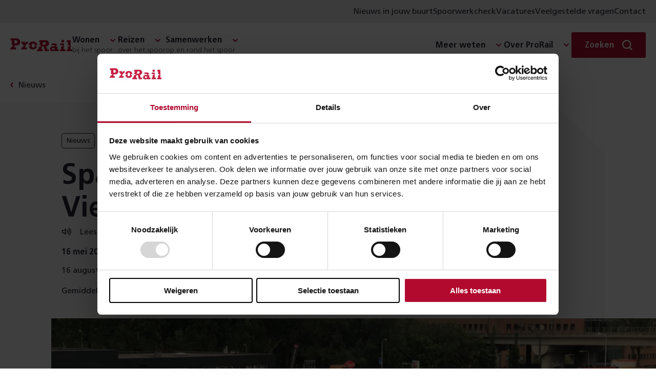

--- FILE ---
content_type: text/html; charset=utf-8
request_url: https://www.prorail.nl/nieuws/spannende-nacht-rond-vierde-gouwebrug
body_size: 10264
content:




<!DOCTYPE html>
<html lang="nl" dir="ltr">
<head>
    <meta charset="UTF-8">
    <meta http-equiv="X-UA-Compatible" content="IE=edge"/>
    <meta name="viewport" content="width=device-width, initial-scale=1">
    <meta name="format-detection" content="telephone=no">
    <link rel="icon" href="/static/favicon.ico">
    <link rel="apple-touch-icon" sizes="180x180" href="/static/apple-touch-icon.png">
    <link rel="icon" type="image/png" sizes="32x32" href="/static/favicon-32x32.png">
    <link rel="icon" type="image/png" sizes="150x150" href="/static/mstile-150x150.png">
    <title>Spannende nacht rond Vierde Gouwebrug | ProRail</title>

    <link rel="preload" href="/static/prorail.js?v=20260113155724" as="script" crossorigin="anonymous" />
    <link rel="preload" as="script" href="https://cdn1.readspeaker.com/script/6539/ReadSpeaker.js?pids=embhl"/>

        <link rel="stylesheet" href="/static/css/prorail-BpYIHuVn.css" type="text/css"/>
        <link rel="stylesheet" href="/static/css/app-CKmhLKwe.css" type="text/css"/>
    
    

        <link rel="preconnect" href="https://consentcdn.cookiebot.com">
        <script type="text/javascript" data-cookieconsent="ignore" nonce="6581d1ad-1e3f-4fff-985e-b5f19567cac0">
            window.dataLayer = window.dataLayer || [];
            function gtag() {
                dataLayer.push(arguments);
            }
            gtag("consent", "default", {
                ad_personalization: "denied",
                ad_storage: "denied",
                ad_user_data: "denied",
                analytics_storage: "denied",
                functionality_storage: "denied",
                personalization_storage: "denied",
                security_storage: "granted",
                wait_for_update: 500,
            });
            gtag("set", "ads_data_redaction", true);
            gtag("set", "url_passthrough", false);
        </script>
        <script id="Cookiebot" src="https://consent.cookiebot.com/uc.js" data-cbid="8d5b2792-f122-43dc-b29c-d9acf9395235" data-blockingmode="auto" type="text/javascript"></script>
<script type="text/javascript" data-cookieconsent="ignore" nonce="6581d1ad-1e3f-4fff-985e-b5f19567cac0">
window.dataLayer = window.dataLayer || []; window.dataLayer.push({"event":"datum_van_plaatsing","date":"16-05-2018"})
</script>
<script nonce="6581d1ad-1e3f-4fff-985e-b5f19567cac0" src="/static/js/readingtime.min.js?v=XexTXBl5cbWjkWGV4nTYjzcjEMMHh75eP5OjkEVwU-c"></script>

    

<!-- OneSignal -->
<script type="text/javascript" nonce="6581d1ad-1e3f-4fff-985e-b5f19567cac0">
    window.OneSignalDeferred = window.OneSignalDeferred || [];
    OneSignalDeferred.push(async function(OneSignal) {
        await OneSignal.init({
            appId: "6247411d-470f-494a-91fb-c81c09b5e54e",
            safari_web_id: "web.onesignal.auto.4bf73218-3550-4659-982d-970270d14d2d",
            requiresUserPrivacyConsent: true,
            welcomeNotification: {
                "title": "Inschrijven voor meldingen",
                "message": "Bedankt voor het inschrijven voor meldingen",
            },
        });
    });
    OneSignalDeferred.push(async function(OneSignal) {
        if (Cookiebot.hasResponse) {
            OneSignal.setConsentGiven(true);
        } else {
            window.addEventListener("CookiebotOnConsentReady", function() { OneSignal.setConsentGiven(true); });
        }
    });

    if (Cookiebot.hasResponse) {
        Cookiebot.getScript("https://cdn.onesignal.com/sdks/web/v16/OneSignalSDK.page.js")
    } else {
        window.addEventListener("CookiebotOnConsentReady", function() { Cookiebot.getScript("https://cdn.onesignal.com/sdks/web/v16/OneSignalSDK.page.js") })
    }
</script>


    <script type="module" src="/static/prorail.js?v=20260113155724"></script>
        <link rel="modulepreload" href="/static/js/app-DSuOR_Vc.js"/>
        <link rel="modulepreload" href="/static/js/app.prorail-N79yc6gf.js"/>
        <link rel="modulepreload" href="/static/js/subcategories-Du4bQ9c7.js"/>

    <script data-cookieconsent="ignore" nonce="6581d1ad-1e3f-4fff-985e-b5f19567cac0" type="text/javascript">
(function(w,d,s,l,i){w[l]=w[l]||[];w[l].push({'gtm.start':
new Date().getTime(),event:'gtm.js'});var f=d.getElementsByTagName(s)[0],
j=d.createElement(s),dl=l!='dataLayer'?'&l='+l:'';j.async=true;j.src=
'https://www.googletagmanager.com/gtm.js?id='+i+dl;f.parentNode.insertBefore(j,f);
})(window,document,'script','dataLayer','GTM-THXB52');
</script>
<script nonce="6581d1ad-1e3f-4fff-985e-b5f19567cac0">
!function(T,l,y){var S=T.location,k="script",D="instrumentationKey",C="ingestionendpoint",I="disableExceptionTracking",E="ai.device.",b="toLowerCase",w="crossOrigin",N="POST",e="appInsightsSDK",t=y.name||"appInsights";(y.name||T[e])&&(T[e]=t);var n=T[t]||function(d){var g=!1,f=!1,m={initialize:!0,queue:[],sv:"5",version:2,config:d};function v(e,t){var n={},a="Browser";return n[E+"id"]=a[b](),n[E+"type"]=a,n["ai.operation.name"]=S&&S.pathname||"_unknown_",n["ai.internal.sdkVersion"]="javascript:snippet_"+(m.sv||m.version),{time:function(){var e=new Date;function t(e){var t=""+e;return 1===t.length&&(t="0"+t),t}return e.getUTCFullYear()+"-"+t(1+e.getUTCMonth())+"-"+t(e.getUTCDate())+"T"+t(e.getUTCHours())+":"+t(e.getUTCMinutes())+":"+t(e.getUTCSeconds())+"."+((e.getUTCMilliseconds()/1e3).toFixed(3)+"").slice(2,5)+"Z"}(),iKey:e,name:"Microsoft.ApplicationInsights."+e.replace(/-/g,"")+"."+t,sampleRate:100,tags:n,data:{baseData:{ver:2}}}}var h=d.url||y.src;if(h){function a(e){var t,n,a,i,r,o,s,c,u,p,l;g=!0,m.queue=[],f||(f=!0,t=h,s=function(){var e={},t=d.connectionString;if(t)for(var n=t.split(";"),a=0;a<n.length;a++){var i=n[a].split("=");2===i.length&&(e[i[0][b]()]=i[1])}if(!e[C]){var r=e.endpointsuffix,o=r?e.location:null;e[C]="https://"+(o?o+".":"")+"dc."+(r||"services.visualstudio.com")}return e}(),c=s[D]||d[D]||"",u=s[C],p=u?u+"/v2/track":d.endpointUrl,(l=[]).push((n="SDK LOAD Failure: Failed to load Application Insights SDK script (See stack for details)",a=t,i=p,(o=(r=v(c,"Exception")).data).baseType="ExceptionData",o.baseData.exceptions=[{typeName:"SDKLoadFailed",message:n.replace(/\./g,"-"),hasFullStack:!1,stack:n+"\nSnippet failed to load ["+a+"] -- Telemetry is disabled\nHelp Link: https://go.microsoft.com/fwlink/?linkid=2128109\nHost: "+(S&&S.pathname||"_unknown_")+"\nEndpoint: "+i,parsedStack:[]}],r)),l.push(function(e,t,n,a){var i=v(c,"Message"),r=i.data;r.baseType="MessageData";var o=r.baseData;return o.message='AI (Internal): 99 message:"'+("SDK LOAD Failure: Failed to load Application Insights SDK script (See stack for details) ("+n+")").replace(/\"/g,"")+'"',o.properties={endpoint:a},i}(0,0,t,p)),function(e,t){if(JSON){var n=T.fetch;if(n&&!y.useXhr)n(t,{method:N,body:JSON.stringify(e),mode:"cors"});else if(XMLHttpRequest){var a=new XMLHttpRequest;a.open(N,t),a.setRequestHeader("Content-type","application/json"),a.send(JSON.stringify(e))}}}(l,p))}function i(e,t){f||setTimeout(function(){!t&&m.core||a()},500)}var e=function(){var n=l.createElement(k);n.src=h;var e=y[w];return!e&&""!==e||"undefined"==n[w]||(n[w]=e),n.onload=i,n.onerror=a,n.onreadystatechange=function(e,t){"loaded"!==n.readyState&&"complete"!==n.readyState||i(0,t)},n}();y.ld<0?l.getElementsByTagName("head")[0].appendChild(e):setTimeout(function(){l.getElementsByTagName(k)[0].parentNode.appendChild(e)},y.ld||0)}try{m.cookie=l.cookie}catch(p){}function t(e){for(;e.length;)!function(t){m[t]=function(){var e=arguments;g||m.queue.push(function(){m[t].apply(m,e)})}}(e.pop())}var n="track",r="TrackPage",o="TrackEvent";t([n+"Event",n+"PageView",n+"Exception",n+"Trace",n+"DependencyData",n+"Metric",n+"PageViewPerformance","start"+r,"stop"+r,"start"+o,"stop"+o,"addTelemetryInitializer","setAuthenticatedUserContext","clearAuthenticatedUserContext","flush"]),m.SeverityLevel={Verbose:0,Information:1,Warning:2,Error:3,Critical:4};var s=(d.extensionConfig||{}).ApplicationInsightsAnalytics||{};if(!0!==d[I]&&!0!==s[I]){var c="onerror";t(["_"+c]);var u=T[c];T[c]=function(e,t,n,a,i){var r=u&&u(e,t,n,a,i);return!0!==r&&m["_"+c]({message:e,url:t,lineNumber:n,columnNumber:a,error:i}),r},d.autoExceptionInstrumented=!0}return m}(y.cfg);function a(){y.onInit&&y.onInit(n)}(T[t]=n).queue&&0===n.queue.length?(n.queue.push(a),n.trackPageView({})):a()}(window,document,{src: "https://js.monitor.azure.com/scripts/b/ai.2.gbl.min.js", crossOrigin: "anonymous", cfg: {connectionString: 'InstrumentationKey=3a753b65-5155-45be-a6ce-0f923019531e;IngestionEndpoint=https://westeurope-5.in.applicationinsights.azure.com/;LiveEndpoint=https://westeurope.livediagnostics.monitor.azure.com/;ApplicationId=6c7199ca-ee62-4caa-9791-41b21360f38c', disableCookiesUsage: false }});
</script>


        <meta name="description" content="ProRail en schippers gaan een spannende nacht tegemoet. Tussen half een &#x27;s nachts en zes uur morgenochtend gaan we de Vierde Gouwebrug - de draaibrug bij Gouda die zondag werd aangevaren door een schip - heel voorzichtig openen. Als dat goed gaat, slaan w&#x2026;">

    <!--Facebook domain verification-->
    <meta name="facebook-domain-verification" content="zjbsit0fey2s907y94o8pefi9ma01z"/>

    <!-- Open graph meta tags-->
    <meta property="og:url" content="https://www.prorail.nl/nieuws/spannende-nacht-rond-vierde-gouwebrug"/>
    <meta property="og:type" content="website"/>
    <meta property="og:title" content="Spannende nacht rond Vierde Gouwebrug"/>
        <meta property="og:description" content="ProRail en schippers gaan een spannende nacht tegemoet. Tussen half een &#x27;s nachts en zes uur morgenochtend gaan we de Vierde Gouwebrug - de draaibrug bij Gouda die zondag werd aangevaren door een schip - heel voorzichtig openen. Als dat goed gaat, slaan w&#x2026;"/>
        <meta property="og:image" content="https://www.prorail.nl/contentassets/0b5f7b944363470aa8ae14441bffe88d/containerschip_gouda.jpeg?width=600&amp;height=315&amp;mode=crop&amp;scale=down&amp;v=908113188"/>

    <link href="https://www.prorail.nl/nieuws/spannende-nacht-rond-vierde-gouwebrug" rel="canonical" />
    <script type="application/ld+json">{"@context":"https://schema.org","@type":"BreadcrumbList","itemListElement":[{"@type":"ListItem","name":"Nieuws","item":{"@type":"WebPage","@id":"https://www.prorail.nl/nieuws"},"position":1},{"@type":"ListItem","name":"Spannende nacht rond Vierde Gouwebrug","position":2}]}</script>
</head>
<body >
    <!-- Google Tag Manager (noscript) -->
<noscript><iframe src="https://www.googletagmanager.com/ns.html?id=GTM-THXB52" height="0" width="0" style="display:none;visibility:hidden"></iframe></noscript>
<!-- End Google Tag Manager (noscript) -->


    

    <div class="prorail">
        <div id="drawer-portal"></div>



        <p class="skiplinks background-secondary">
            <span>Direct naar de &nbsp;</span><a href="#inhoud">inhoud</a><span>.</span><span class="helper"></span>
        </p>



    <div class="utility-menu">
        <div class="utility-menu__container">
            <ul class="menu-list clean">
               <li class="menu__collapse-item">
                    <prorail-user-location
                        :translations='{"drawerTitle":"Nieuws uit jouw omgeving","drawerIntro":"Voer hieronder een locatie in en lees in nieuwsberichten over wat er in jouw buurt speelt.","cookieDisclaimerPart1":"Om lokaal nieuws aan te kunnen bieden, gebruiken wij cookies.","cookieDisclaimerPart2":"Lees hoe wij cookies gebruiken bij de","cookieDisclaimerPart3":"Je kunt altijd de ingevoerde locatie weer verwijderen.","cookieSettingsText":"cookie instellingen","placeName":"Plaatsnaam","radius":"Straal","save":"Opslaan","removeLocation":"Locatie verwijderen","currentLocationLabel":"Gebruik mijn huidige locatie","localNews":"Nieuws in jouw buurt","localNewsWithLocation":"Nieuws in","noCookieMessage":"Wij gebruiken cookies om je voorkeuren op te slaan. Meer informatie hierover vind je in onze cookieverklaring.","noCookieButton":"Pas je cookie-instellingen aan"}'
                        redirect-to="/nieuws?l=true"
                    ></prorail-user-location>
                </li>

                    <li class="menu__collapse-item">
                        <a title="Spoorwerkcheck" target="_blank" class="menu__collapse-link"  href="https://spoorwerkinmijnbuurt.prorail.nl/">
                            Spoorwerkcheck
                        </a>
                    </li>
                    <li class="menu__collapse-item">
                        <a title="Vacatures" target="_blank" class="menu__collapse-link"  href="https://www.werkenbijprorail.nl/">
                            Vacatures
                        </a>
                    </li>
                    <li class="menu__collapse-item">
                        <a title="Veelgestelde vragen" class="menu__collapse-link"  href="/veelgestelde-vragen">
                            Veelgestelde vragen
                        </a>
                    </li>
                    <li class="menu__collapse-item">
                        <a title="Contact" class="menu__collapse-link"  href="/contact">
                            Contact
                        </a>
                    </li>
            </ul>
        </div>
    </div>

<header class="header navigation-header">
    <nav class="nav navigation-wrapper" aria-label="Prorail" lang="nl">
        <h2 class="visually-hidden">Navigatie</h2>
        <prorail-navigation class="navigation">
            <template #logo>
                <a href="/" class="logo">
                    <span class="visually-hidden">Homepage ProRail</span>
                </a>
            </template>

            <template #hamburger-menu>
                <div class="hamburger-menu">
                    <div class="collapse">
                        <ul class="menu menu-list is-top clean">
        <li class="menu__submenu">
	        <span class="menu__heading h5 has-collapse">
	            <span class="menu__heading-title bgicon-chevron-after">Wonen</span>
	                <span class="menu__heading-subtitle">bij het spoor</span>
	        </span>

               <ul class="menu-list menu__collapse collapse clean submenu__two-column highlight-lastitem">
	                    <li class="menu__collapse-item">
                            <a title="Projecten" href="/projecten" class="bgicon-arrow-after menu__collapse-link">Projecten</a>
                        </li>
	                    <li class="menu__collapse-item">
                            <a title="Trillingen" href="/wonen/trillingen" class="bgicon-arrow-after menu__collapse-link">Trillingen</a>
                        </li>
	                    <li class="menu__collapse-item">
                            <a title="Geluid" href="/wonen/geluid" class="bgicon-arrow-after menu__collapse-link">Geluid</a>
                        </li>
	                    <li class="menu__collapse-item">
                            <a title="Spoorwerk in mijn buurt" href="/wonen/spoorwerk-in-de-buurt" class="bgicon-arrow-after menu__collapse-link">Spoorwerk in mijn buurt</a>
                        </li>
	                    <li class="menu__collapse-item">
                            <a title="Omgevingswet" href="/wonen/omgevingswet" class="bgicon-arrow-after menu__collapse-link">Omgevingswet</a>
                        </li>
	                    <li class="menu__collapse-item">
                            <a title="Alles over wonen" href="/wonen" class="bgicon-arrow-after menu__collapse-link">Alles over wonen</a>
                        </li>
	            </ul>
	    </li>
        <li class="menu__submenu">
	        <span class="menu__heading h5 has-collapse">
	            <span class="menu__heading-title bgicon-chevron-after">Reizen</span>
	                <span class="menu__heading-subtitle">over het spoor</span>
	        </span>

               <ul class="menu-list menu__collapse collapse clean submenu__two-column highlight-lastitem">
	                    <li class="menu__collapse-item">
                            <a title="Stations" href="/reizen/stations" class="bgicon-arrow-after menu__collapse-link">Stations</a>
                        </li>
	                    <li class="menu__collapse-item">
                            <a title="Werkzaamheden &amp; storingen" href="/werkzaamheden-storingen" class="bgicon-arrow-after menu__collapse-link">Werkzaamheden &amp; storingen</a>
                        </li>
	                    <li class="menu__collapse-item">
                            <a title="Reisplanners" href="/reizen/reisplanners" class="bgicon-arrow-after menu__collapse-link">Reisplanners</a>
                        </li>
	                    <li class="menu__collapse-item">
                            <a title="Langdurige storingen liften en roltrappen" href="/reizen/stations/toegankelijkheid/langdurige-storingen-liften-en-roltrappen" class="bgicon-arrow-after menu__collapse-link">Langdurige storingen liften en roltrappen</a>
                        </li>
	                    <li class="menu__collapse-item">
                            <a title="Soorten storingen" href="/reizen/storingen" class="bgicon-arrow-after menu__collapse-link">Soorten storingen</a>
                        </li>
	                    <li class="menu__collapse-item">
                            <a title="Alles over reizen" href="/reizen" class="bgicon-arrow-after menu__collapse-link">Alles over reizen</a>
                        </li>
	            </ul>
	    </li>
        <li class="menu__submenu">
	        <span class="menu__heading h5 has-collapse">
	            <span class="menu__heading-title bgicon-chevron-after">Samenwerken</span>
	                <span class="menu__heading-subtitle">op en rond het spoor</span>
	        </span>

               <ul class="menu-list menu__collapse collapse clean submenu__two-column highlight-lastitem">
	                    <li class="menu__collapse-item">
                            <a title="Overheden" href="/samenwerken/overheden" class="bgicon-arrow-after menu__collapse-link">Overheden</a>
                        </li>
	                    <li class="menu__collapse-item">
                            <a title="Leveranciers" href="/samenwerken/leveranciers" class="bgicon-arrow-after menu__collapse-link">Leveranciers</a>
                        </li>
	                    <li class="menu__collapse-item">
                            <a title="Vervoerders" href="/samenwerken/vervoerders" class="bgicon-arrow-after menu__collapse-link">Vervoerders</a>
                        </li>
	                    <li class="menu__collapse-item">
                            <a title="Applicaties" href="/samenwerken/applicaties" class="bgicon-arrow-after menu__collapse-link">Applicaties</a>
                        </li>
	                    <li class="menu__collapse-item">
                            <a title="Vergunningen" href="/samenwerken/vergunningen-aanvragen" class="bgicon-arrow-after menu__collapse-link">Vergunningen</a>
                        </li>
	                    <li class="menu__collapse-item">
                            <a title="Alles over samenwerken" href="/samenwerken" class="bgicon-arrow-after menu__collapse-link">Alles over samenwerken</a>
                        </li>
	            </ul>
	    </li>

                        </ul>

                        <section class="is-bottom-navigation">
                            <ul class="menu menu-list is-bottom clean">
        <li class="menu__submenu">
	        <span class="menu__heading h5 has-collapse">
	            <span class="menu__heading-title bgicon-chevron-after">Meer weten</span>
	        </span>

               <ul class="menu-list menu__collapse collapse clean submenu__two-column ">
	                    <li class="menu__collapse-item">
                            <a title="Over goederenvervoer" href="/over-ons/wat-doet-prorail/spoorgoederenvervoer" class="bgicon-arrow-after menu__collapse-link">Over goederenvervoer</a>
                        </li>
	                    <li class="menu__collapse-item">
                            <a title="Over ERTMS" href="/programmas/ertms" class="bgicon-arrow-after menu__collapse-link">Over ERTMS</a>
                        </li>
	                    <li class="menu__collapse-item">
                            <a title="Over veiligheid" href="/veiligheid" class="bgicon-arrow-after menu__collapse-link">Over veiligheid</a>
                        </li>
	                    <li class="menu__collapse-item">
                            <a title="Over NABO" href="/programmas/nabo" class="bgicon-arrow-after menu__collapse-link">Over NABO</a>
                        </li>
	                    <li class="menu__collapse-item">
                            <a title="Over innovatie" href="/toekomst/innoveren" class="bgicon-arrow-after menu__collapse-link">Over innovatie</a>
                        </li>
	                    <li class="menu__collapse-item">
                            <a title="Over PHS" href="/programmas/programma-hoogfrequent-spoorvervoer" class="bgicon-arrow-after menu__collapse-link">Over PHS</a>
                        </li>
	                    <li class="menu__collapse-item">
                            <a title="Over duurzaamheid" href="/toekomst/duurzaamheid" class="bgicon-arrow-after menu__collapse-link">Over duurzaamheid</a>
                        </li>
	                    <li class="menu__collapse-item">
                            <a title="Over PazzUp" href="/pazzup" class="bgicon-arrow-after menu__collapse-link">Over PazzUp</a>
                        </li>
	            </ul>
	    </li>
        <li class="menu__submenu">
	        <span class="menu__heading h5 has-collapse">
	            <span class="menu__heading-title bgicon-chevron-after">Over ProRail</span>
	        </span>

               <ul class="menu-list menu__collapse collapse clean  ">
	                    <li class="menu__collapse-item">
                            <a title="Wat wij doen" href="/over-ons/wat-doet-prorail" class="bgicon-arrow-after menu__collapse-link">Wat wij doen</a>
                        </li>
	                    <li class="menu__collapse-item">
                            <a title="Organisatie" href="/over-ons/organisatie" class="bgicon-arrow-after menu__collapse-link">Organisatie</a>
                        </li>
	                    <li class="menu__collapse-item">
                            <a title="Onze kantoren" href="/onze-kantoren" class="bgicon-arrow-after menu__collapse-link">Onze kantoren</a>
                        </li>
	                    <li class="menu__collapse-item">
                            <a title="Wij en Europa" href="/toekomst/prorail-en-europa" class="bgicon-arrow-after menu__collapse-link">Wij en Europa</a>
                        </li>
	                    <li class="menu__collapse-item">
                            <a title="Wij en de HSL" href="/over-ons/prorail-hsl" class="bgicon-arrow-after menu__collapse-link">Wij en de HSL</a>
                        </li>
	            </ul>
	    </li>
                            </ul>

                                <div class="utility-menu">
                                    <ul class="menu-list clean">
                                        <li class="menu__collapse-item">
                                           <prorail-user-location
                                                :translations='{"drawerTitle":"Nieuws uit jouw omgeving","drawerIntro":"Voer hieronder een locatie in en lees in nieuwsberichten over wat er in jouw buurt speelt.","cookieDisclaimerPart1":"Om lokaal nieuws aan te kunnen bieden, gebruiken wij cookies.","cookieDisclaimerPart2":"Lees hoe wij cookies gebruiken bij de","cookieDisclaimerPart3":"Je kunt altijd de ingevoerde locatie weer verwijderen.","cookieSettingsText":"cookie instellingen","placeName":"Plaatsnaam","radius":"Straal","save":"Opslaan","removeLocation":"Locatie verwijderen","currentLocationLabel":"Gebruik mijn huidige locatie","localNews":"Nieuws in jouw buurt","localNewsWithLocation":"Nieuws in","noCookieMessage":"Wij gebruiken cookies om je voorkeuren op te slaan. Meer informatie hierover vind je in onze cookieverklaring.","noCookieButton":"Pas je cookie-instellingen aan"}'
                                                redirect-to="/nieuws?L=true"
                                            ></prorail-user-location>
                                        </li>

                                            <li class="menu__collapse-item">
                                                <a title="Spoorwerkcheck" target="_blank" class="bgicon-arrow-after menu__collapse-link" href="https://spoorwerkinmijnbuurt.prorail.nl/">
                                                    Spoorwerkcheck
                                                </a>
                                            </li>
                                            <li class="menu__collapse-item">
                                                <a title="Vacatures" target="_blank" class="bgicon-arrow-after menu__collapse-link" href="https://www.werkenbijprorail.nl/">
                                                    Vacatures
                                                </a>
                                            </li>
                                            <li class="menu__collapse-item">
                                                <a title="Veelgestelde vragen" class="bgicon-arrow-after menu__collapse-link" href="/veelgestelde-vragen">
                                                    Veelgestelde vragen
                                                </a>
                                            </li>
                                            <li class="menu__collapse-item">
                                                <a title="Contact" class="bgicon-arrow-after menu__collapse-link" href="/contact">
                                                    Contact
                                                </a>
                                            </li>
                                    </ul>
                                </div>

                        </section>
                    </div>
                </div>

                    <a href="/contact" class="contact-button" title="Contact">Contact</a>
            </template>
            <template #desktop>
                <div class="navigation-desktop">
                    <ul class="menu menu-list clean">
        <li class="menu__submenu">
	        <span class="menu__heading h5 has-collapse">
	            <span class="menu__heading-title bgicon-chevron-after">Wonen</span>
	                <span class="menu__heading-subtitle">bij het spoor</span>
	        </span>

               <ul class="menu-list menu__collapse collapse clean submenu__two-column highlight-lastitem">
	                    <li class="menu__collapse-item">
                            <a title="Projecten" href="/projecten" class="bgicon-arrow-after menu__collapse-link">Projecten</a>
                        </li>
	                    <li class="menu__collapse-item">
                            <a title="Trillingen" href="/wonen/trillingen" class="bgicon-arrow-after menu__collapse-link">Trillingen</a>
                        </li>
	                    <li class="menu__collapse-item">
                            <a title="Geluid" href="/wonen/geluid" class="bgicon-arrow-after menu__collapse-link">Geluid</a>
                        </li>
	                    <li class="menu__collapse-item">
                            <a title="Spoorwerk in mijn buurt" href="/wonen/spoorwerk-in-de-buurt" class="bgicon-arrow-after menu__collapse-link">Spoorwerk in mijn buurt</a>
                        </li>
	                    <li class="menu__collapse-item">
                            <a title="Omgevingswet" href="/wonen/omgevingswet" class="bgicon-arrow-after menu__collapse-link">Omgevingswet</a>
                        </li>
	                    <li class="menu__collapse-item">
                            <a title="Alles over wonen" href="/wonen" class="bgicon-arrow-after menu__collapse-link">Alles over wonen</a>
                        </li>
	            </ul>
	    </li>
        <li class="menu__submenu">
	        <span class="menu__heading h5 has-collapse">
	            <span class="menu__heading-title bgicon-chevron-after">Reizen</span>
	                <span class="menu__heading-subtitle">over het spoor</span>
	        </span>

               <ul class="menu-list menu__collapse collapse clean submenu__two-column highlight-lastitem">
	                    <li class="menu__collapse-item">
                            <a title="Stations" href="/reizen/stations" class="bgicon-arrow-after menu__collapse-link">Stations</a>
                        </li>
	                    <li class="menu__collapse-item">
                            <a title="Werkzaamheden &amp; storingen" href="/werkzaamheden-storingen" class="bgicon-arrow-after menu__collapse-link">Werkzaamheden &amp; storingen</a>
                        </li>
	                    <li class="menu__collapse-item">
                            <a title="Reisplanners" href="/reizen/reisplanners" class="bgicon-arrow-after menu__collapse-link">Reisplanners</a>
                        </li>
	                    <li class="menu__collapse-item">
                            <a title="Langdurige storingen liften en roltrappen" href="/reizen/stations/toegankelijkheid/langdurige-storingen-liften-en-roltrappen" class="bgicon-arrow-after menu__collapse-link">Langdurige storingen liften en roltrappen</a>
                        </li>
	                    <li class="menu__collapse-item">
                            <a title="Soorten storingen" href="/reizen/storingen" class="bgicon-arrow-after menu__collapse-link">Soorten storingen</a>
                        </li>
	                    <li class="menu__collapse-item">
                            <a title="Alles over reizen" href="/reizen" class="bgicon-arrow-after menu__collapse-link">Alles over reizen</a>
                        </li>
	            </ul>
	    </li>
        <li class="menu__submenu">
	        <span class="menu__heading h5 has-collapse">
	            <span class="menu__heading-title bgicon-chevron-after">Samenwerken</span>
	                <span class="menu__heading-subtitle">op en rond het spoor</span>
	        </span>

               <ul class="menu-list menu__collapse collapse clean submenu__two-column highlight-lastitem">
	                    <li class="menu__collapse-item">
                            <a title="Overheden" href="/samenwerken/overheden" class="bgicon-arrow-after menu__collapse-link">Overheden</a>
                        </li>
	                    <li class="menu__collapse-item">
                            <a title="Leveranciers" href="/samenwerken/leveranciers" class="bgicon-arrow-after menu__collapse-link">Leveranciers</a>
                        </li>
	                    <li class="menu__collapse-item">
                            <a title="Vervoerders" href="/samenwerken/vervoerders" class="bgicon-arrow-after menu__collapse-link">Vervoerders</a>
                        </li>
	                    <li class="menu__collapse-item">
                            <a title="Applicaties" href="/samenwerken/applicaties" class="bgicon-arrow-after menu__collapse-link">Applicaties</a>
                        </li>
	                    <li class="menu__collapse-item">
                            <a title="Vergunningen" href="/samenwerken/vergunningen-aanvragen" class="bgicon-arrow-after menu__collapse-link">Vergunningen</a>
                        </li>
	                    <li class="menu__collapse-item">
                            <a title="Alles over samenwerken" href="/samenwerken" class="bgicon-arrow-after menu__collapse-link">Alles over samenwerken</a>
                        </li>
	            </ul>
	    </li>

                    </ul>

                    <ul class="menu menu-list clean">
        <li class="menu__submenu">
	        <span class="menu__heading h5 has-collapse">
	            <span class="menu__heading-title bgicon-chevron-after">Meer weten</span>
	        </span>

               <ul class="menu-list menu__collapse collapse clean submenu__two-column ">
	                    <li class="menu__collapse-item">
                            <a title="Over goederenvervoer" href="/over-ons/wat-doet-prorail/spoorgoederenvervoer" class="bgicon-arrow-after menu__collapse-link">Over goederenvervoer</a>
                        </li>
	                    <li class="menu__collapse-item">
                            <a title="Over ERTMS" href="/programmas/ertms" class="bgicon-arrow-after menu__collapse-link">Over ERTMS</a>
                        </li>
	                    <li class="menu__collapse-item">
                            <a title="Over veiligheid" href="/veiligheid" class="bgicon-arrow-after menu__collapse-link">Over veiligheid</a>
                        </li>
	                    <li class="menu__collapse-item">
                            <a title="Over NABO" href="/programmas/nabo" class="bgicon-arrow-after menu__collapse-link">Over NABO</a>
                        </li>
	                    <li class="menu__collapse-item">
                            <a title="Over innovatie" href="/toekomst/innoveren" class="bgicon-arrow-after menu__collapse-link">Over innovatie</a>
                        </li>
	                    <li class="menu__collapse-item">
                            <a title="Over PHS" href="/programmas/programma-hoogfrequent-spoorvervoer" class="bgicon-arrow-after menu__collapse-link">Over PHS</a>
                        </li>
	                    <li class="menu__collapse-item">
                            <a title="Over duurzaamheid" href="/toekomst/duurzaamheid" class="bgicon-arrow-after menu__collapse-link">Over duurzaamheid</a>
                        </li>
	                    <li class="menu__collapse-item">
                            <a title="Over PazzUp" href="/pazzup" class="bgicon-arrow-after menu__collapse-link">Over PazzUp</a>
                        </li>
	            </ul>
	    </li>
        <li class="menu__submenu">
	        <span class="menu__heading h5 has-collapse">
	            <span class="menu__heading-title bgicon-chevron-after">Over ProRail</span>
	        </span>

               <ul class="menu-list menu__collapse collapse clean  ">
	                    <li class="menu__collapse-item">
                            <a title="Wat wij doen" href="/over-ons/wat-doet-prorail" class="bgicon-arrow-after menu__collapse-link">Wat wij doen</a>
                        </li>
	                    <li class="menu__collapse-item">
                            <a title="Organisatie" href="/over-ons/organisatie" class="bgicon-arrow-after menu__collapse-link">Organisatie</a>
                        </li>
	                    <li class="menu__collapse-item">
                            <a title="Onze kantoren" href="/onze-kantoren" class="bgicon-arrow-after menu__collapse-link">Onze kantoren</a>
                        </li>
	                    <li class="menu__collapse-item">
                            <a title="Wij en Europa" href="/toekomst/prorail-en-europa" class="bgicon-arrow-after menu__collapse-link">Wij en Europa</a>
                        </li>
	                    <li class="menu__collapse-item">
                            <a title="Wij en de HSL" href="/over-ons/prorail-hsl" class="bgicon-arrow-after menu__collapse-link">Wij en de HSL</a>
                        </li>
	            </ul>
	    </li>
                    </ul>
                </div>
            </template>
            
                <template #search>
                    <div class="menu__search search">
                        <div class="menu__submenu form">
                            <div class="menu__heading h5 has-collapse">
                                <span class="menu__search-button button primary-simple bgicon-search-after">
                                    <span style="display: none" visual-only-content="Zoeken sluiten"></span>
                                    <span class="menu__search-label">Zoeken</span>
                                </span>
                            </div>
                            <form class="menu__search-form menu__collapse collapse" action="/zoek" method="get">
                                <prorail-autosuggest class="field"
                                                     url="/zoek/suggest?siteId=18821">
                                    <input placeholder="Zoeken" class="field__input" id="search" name="q">
                                    <label class="field__label" for="search">Zoeken</label>
                                    <button type="submit" class="menu__button clean bgicon-search">
                                        <span class="visually-hidden">Zoek</span>
                                    </button>
                                </prorail-autosuggest>
                            </form>
                        </div>
                    </div>
                </template>
        </prorail-navigation>
    </nav>
</header>





        <main class="page page-prorail narrow-descendants detail" role="main" id="inhoud">

    <nav class="rs_skip breadcrumb wide " aria-label="Kruimelpad">
        <div class="content clean">
            <a href="/nieuws">
                <span>Nieuws</span>
            </a>
        </div>
    </nav>


            
<script type="application/ld+json">{"@context":"https://schema.org","@type":"NewsArticle","name":"Spannende nacht rond Vierde Gouwebrug","image":{"@type":"ImageObject","name":"containerschip_gouda.jpeg","contentUrl":"https://www.prorail.nl/contentassets/0b5f7b944363470aa8ae14441bffe88d/containerschip_gouda.jpeg"},"mainEntityOfPage":"https://www.prorail.nl/nieuws/spannende-nacht-rond-vierde-gouwebrug","url":"https://www.prorail.nl/nieuws/spannende-nacht-rond-vierde-gouwebrug","author":{"@type":"Organization","@id":"https://www.prorail.nl/#organisation"},"dateCreated":"2018-05-16","dateModified":"2020-08-16","datePublished":"2018-05-16","headline":"ProRail en schippers gaan een spannende nacht tegemoet. Tussen half een \u0027s nachts en zes uur morgenochtend gaan we de Vierde Gouwebrug - de draaibrug bij Gouda die zondag werd aangevaren door een schip - heel voorzichtig openen. Als dat goed gaat, slaan we twee vliegen in een klap.","inLanguage":"nl"}</script>


<div class="article-header background-senary wide narrow-descendants">
    <h1>Spannende nacht rond Vierde Gouwebrug</h1>
    <div class="label-wrapper">
                        <p class="label">Nieuws</p>


    </div>
    <div class="readspeaker">
        <div id="b9f21e99-fa30-4a03-b0a7-fa7ebe6c763e" class="readspeaker-button rs_skip rsbtn rs_preserve">
            <a rel="nofollow"
               class="rsbtn_play bgicon-volume-up"
               accesskey="L"
               href="//app-eu.readspeaker.com/cgi-bin/rsent?customerid=6539&amp;lang=nl_nl&amp;readid=inhoud&amp;url=https%3A%2F%2Fwww.prorail.nl%2Fnieuws%2Fspannende-nacht-rond-vierde-gouwebrug">
                <span class="rsbtn_left rsimg rspart">
                    <span class="rsbtn_text">
                        <span>Lees voor</span>
                    </span>
                </span>
                <span class="rsbtn_right rsimg rsplay rspart"></span>
            </a>
        </div>
    </div>

            <p class="subtitle">
                <div class="date-published">
                    <b>

16 mei 2018 
</b>
                </div>
                    <div>
                        <span>

16 augustus 2020, 14:06 
 uur</span>
                        <p class="label label--update">Bijgewerkt</p>
                    </div>
            </p>
            <p class="subtitle">
                <span data-js-readtime-single style="display: none">Gemiddelde leestijd: {time} minuut</span>
                <span data-js-readtime-multi style="display: none">Gemiddelde leestijd: {time} minuten</span>
            </p>

        <div class="image"
             style="background-image: url('/contentassets/0b5f7b944363470aa8ae14441bffe88d/containerschip_gouda.jpeg?width=1770&amp;height=825&amp;format=webp');
                    --image-medium: url('/contentassets/0b5f7b944363470aa8ae14441bffe88d/containerschip_gouda.jpeg?width=1350&amp;height=750&amp;format=webp');
                    --image-small: url('/contentassets/0b5f7b944363470aa8ae14441bffe88d/containerschip_gouda.jpeg?width=765&amp;height=300&amp;format=webp');
                    "></div>
    <p class="intro">ProRail en schippers gaan een spannende nacht tegemoet. Tussen half een &#x27;s nachts en zes uur morgenochtend gaan we de Vierde Gouwebrug - de draaibrug bij Gouda die zondag werd aangevaren door een schip - heel voorzichtig openen. Als dat goed gaat, slaan we twee vliegen in een klap.</p>
</div>





<div class="rich-text " v-background-helper >
    <div class="">
        <div class="highlight-text">
            
        </div>
    </div>
</div>
    



<div class="rich-text " v-background-helper lang="nl">
    <div class="">
        <div class="highlight-text">
            <p>De proefopening is bedoeld om te kijken hoe groot de schade aan het draaimechanisme is en wat er voor nodig is om de brug in ieder geval voorlopig weer dagelijks open en dicht te kunnen zetten. Lukt het ons om de brug goed te openen, dan laten we ook de schippers door die al dagen wachten tot zij hun weg kunnen vervolgen. Voor scheepvaartverkeer met een doorvaarthoogte hoger dan zeven meter is de doorgang namelijk sinds de aanvaring gestremd.</p><h2>Noodzakelijk</h2><p>De proefopening is noodzakelijk, omdat we moeten vaststellen wat de schade is voor we die kunnen repareren. En dat willen we zo snel mogelijk doen, want we realiseren ons dat schippers elke dag die zij moeten wachten financiële schade oplopen.</p><h2>Gecontroleerd proces</h2><p>De operatie brengt ook risico met zich mee. Zo zou het kunnen gebeuren dat de brug tijdens de draaïing niet meer dichtgaat. In dat geval hebben treinreizigers donderdag wederom hinder. Om de kans op dat scenario tot een minimum&nbsp;te beperken hebben we extra expertise van Movares ingehuurd om de proef zo gecontroleerd mogelijk uit te voeren.</p><h2>Aanvaring</h2><p>Op zondagavond 13 mei is een containerschip tegen de 'Vierde Gouwebrug' aangevaren. Daardoor kon het treinverkeer tussen Gouda en Alphen aan den Rijn niet over de brug rijden. Maandag reden de treinen daarom om via de vlakbij gelegen Hefbrug. In de nacht van maandag op dinsdag is extra ondersteuning onder de brug aangebracht zodat treinen er weer veilig overheen kunnen. Dit is een tijdelijke oplossing. Wanneer we de schade definitief gaan herstellen, is op dit moment nog niet bekend.</p><h2>Brug verschoven</h2><p>Het gaat om grote schade. De brug is van zijn plek verschoven en vanwege de draaïing van de brug was het plaatsen van extra ondersteuning geen gemakkelijke operatie.</p><h2>Onderzoek</h2><p>ProRail doet samen met de betrokken partijen onderzoek naar de oorzaak van het incident. Dit onderzoek is nog gaande. De Inspectie Leefomgeving en Transport (ILT) is hierbij aangesloten.</p>
        </div>
    </div>
</div>
    






          
                <prorail-satisfaction-survey></prorail-satisfaction-survey>


    


<section class="prefooter background-primary" lang="nl">
    <div class="content offset" id="prefooter">
        <div class="left">
            
    <h2  class="">Spoorwerkcheck</h2>

            <p>Woon of werk je binnen 300 meter van het spoor? Maak dan gebruik van onze spoorwerkcheck. Je ziet direct welke werkzaamheden in jouw buurt gepland staan.</p>
            

        </div>
        <div class="right">
            <prorail-form no-invalid-list label-invalid-fields="test" form-id="spoorwerkcheck">
                <form action="https://spoorwerkinmijnbuurt.prorail.nl/viewer/Index.html" method="get" target="_blank">
                    <input type="hidden" value="Omwonenden" name="viewer" id="Content_PreFooter_viewer" />
                    <div class="field">
                        <input type="text" 
                               id="prefooter-postalcode" name="postcode" 
                               class="prefooter-postalcode" 
                               placeholder="bijvoorbeeld: 1234AB" 
                               pattern="[1-9][0-9]{0,3}[A-Za-z]{2}" maxlength="6" required 
                               aria-describedby="prefooter-postalcode-description" 
                               autocomplete="postal-code">
                        <label for="prefooter-postalcode">Postcode</label>
                        <div class="prefooter-postalcode__description" id="prefooter-postalcode-description">
                            <p class="invalid">Geen geldig huisnummer, vul alleen het cijfer in.</p>
                        </div>
                    </div>
                    <div class="field">
                        <input class="prefooter-number" id="prefooter-number" name="huisnummer" type="text" placeholder="Gebruik alleen cijfers" pattern="[1-9][0-9]{0,4}" maxlength="5" required aria-describedby="prefooter-number-description">
                        <label for="prefooter-number">Huisnummer</label>
                        <div class="prefooter-number__description" id="prefooter-number-description">
                            <p class="invalid">Geen geldige postcode, vul alleen cijfers en letters in zonder spatie.</p>
                        </div>
                    </div>
                    <button type="submit" class="">Bekijk werkzaamheden</button>
                </form>
            </prorail-form>
        </div>
    </div>
</section>



<button class="back-to-top-btn button primary back-to-top-btn js-back-to-top-btn" aria-label="Terug naar boven"></button>

            <div id="modals-portal"></div>
        </main>



<footer lang="nl">
    <div class="full">
        <nav class="wide row">
                <h2 class="visually-hidden">Footer</h2>
            <prorail-accordion mobile class="column c-6 is-merged">
                <template #controls>
                    <h3 class="h6">Snel naar</h3>
                </template>

                    <ul class="clean">
                            <li><a href="/livestreams">Livestreams</a></li>
                            <li><a href="/evenementen-overzicht">Evenementen</a></li>
                            <li><a href="/series">Series</a></li>
                            <li><a href="/verhalen">Verhalen</a></li>
                    </ul>

                    <ul class="clean">
                            <li><a href="/programmas">Programma&#x27;s</a></li>
                            <li><a href="/veiligheid">Veiligheid</a></li>
                            <li><a href="/contact/media">Media</a></li>
                            <li><a href="/over-ons/organisatie/jaarverslagen">Jaarverslagen</a></li>
                    </ul>
            </prorail-accordion>


            <div class="column c-3">
                <h3 class="h6">ProRail</h3>
                    <address>
                        <span><strong>De Inktpot (hoofdkantoor)</strong></span>
                        <span>Moreelsepark 3</span>
                        <span>3511 EP  Utrecht</span>
                            <a href="/onze-kantoren" class="button link">Alle kantoren</a>
                    </address>
            </div>
            <div class="column c-3">
                <h3 class="h6">Volg ons op</h3>
                <ul class="clean socials">
                        <li>
                            <a class="button primary-simple round bgicon-facebook" href="https://www.facebook.com/ProRail" target="_blank" rel="nofollow noreferrer">
                                <span>Facebook</span>
                            </a>
                        </li>
                        <li>
                            <a class="button primary-simple round bgicon-instagram" href="https://instagram.com/prorail" target="_blank" rel="nofollow noreferrer">
                                <span>Instagram</span>
                            </a>
                        </li>
                        <li>
                            <a class="button primary-simple round bgicon-youtube" href="https://www.youtube.com/user/prorail" target="_blank" rel="nofollow noreferrer">
                                <span>Youtube</span>
                            </a>
                        </li>
                        <li>
                            <a class="button primary-simple round bgicon-linkedin" href="https://www.linkedin.com/company/prorail" target="_blank" rel="nofollow noreferrer">
                                <span>LinkedIn</span>
                            </a>
                        </li>
                        <li>
                            <a class="button primary-simple round bgicon-threads" href="https://www.threads.net/@prorail" target="_blank" rel="nofollow noreferrer">
                                <span>Threads</span>
                            </a>
                        </li>
                </ul>
            </div>
            <h2 class="payoff c-12">
                <span class="logo"><span class="visually-hidden">Prorail</span></span>
                <span class="content">Verbindt. Verbetert. Verduurzaamt.</span>
            </h2>
                <ul class="colofon clean">
                    <li><button class="clean" onclick="Cookiebot.renew()">Cookie instellingen</button></li>
                        <li><a href="/copyright">Copyright</a></li>
                        <li><a href="/disclaimer">Disclaimer</a></li>
                        <li><a href="/digitale-toegankelijkheid">Toegankelijkheid</a></li>
                        <li><a href="/cookies">Cookies</a></li>
                        <li><a href="/privacy">Privacy</a></li>
                        <li><a href="/feedback">Feedback</a></li>
                </ul>
        </nav>
    </div>
</footer>

        
        
    </div>

    <script defer="defer" nonce="6581d1ad-1e3f-4fff-985e-b5f19567cac0" src="/Util/Find/epi-util/find.js?v=6291456"></script>
<script nonce="6581d1ad-1e3f-4fff-985e-b5f19567cac0">
document.addEventListener('DOMContentLoaded',function(){if(typeof FindApi === 'function'){var api = new FindApi();api.setApplicationUrl('/');api.setServiceApiBaseUrl('/find_v2/');api.processEventFromCurrentUri();api.bindWindowEvents();api.bindAClickEvent();api.sendBufferedEvents();}})
</script>


    <script src="https://cdn1.readspeaker.com/script/6539/ReadSpeaker.js?pids=embhl" type="text/javascript" defer crossorigin="anonymous" integrity="sha512-gVru8M341n3HqtEG+E6d0fdTLcg9SztMpyxY/0Ov8G3o9HJJEAOjwV5MycnosqWT67ztCQR+UGzSS0DMuv40xA=="></script>
    
    <script type="application/ld+json">{"@context":"https://schema.org","@type":"Organization","@id":"https://www.prorail.nl/#organisation","name":"ProRail","sameAs":["https://www.facebook.com/ProRail","https://instagram.com/prorail","https://www.linkedin.com/company/prorail","https://www.threads.net/@prorail","https://www.youtube.com/user/prorail"],"url":"https://www.prorail.nl/","address":{"@type":"PostalAddress","name":"ProRail","addressCountry":"NL","addressLocality":"Utrecht","postalCode":"3500 GA","streetAddress":"Postbus 2038"},"contactPoint":[{"@type":"ContactPoint","areaServed":"NL","contactType":"Noodsituaties","telephone":"0800-7767245"},{"@type":"ContactPoint","areaServed":"NL","contactType":"Publieksvoorlichting","telephone":"0800-7767245"},{"@type":"ContactPoint","areaServed":"NL","contactType":"Receptie","telephone":"088-2317104"}],"legalName":"ProRail B.V.","location":{"@type":"PostalAddress","name":"ProRail","addressCountry":"NL","addressLocality":"Utrecht","postalCode":"3511 EP ","streetAddress":"Moreelsepark 3"},"logo":"https://www.prorail.nl//static/assets/brands/default/images/logo_default.svg"}</script>
</body>
</html>